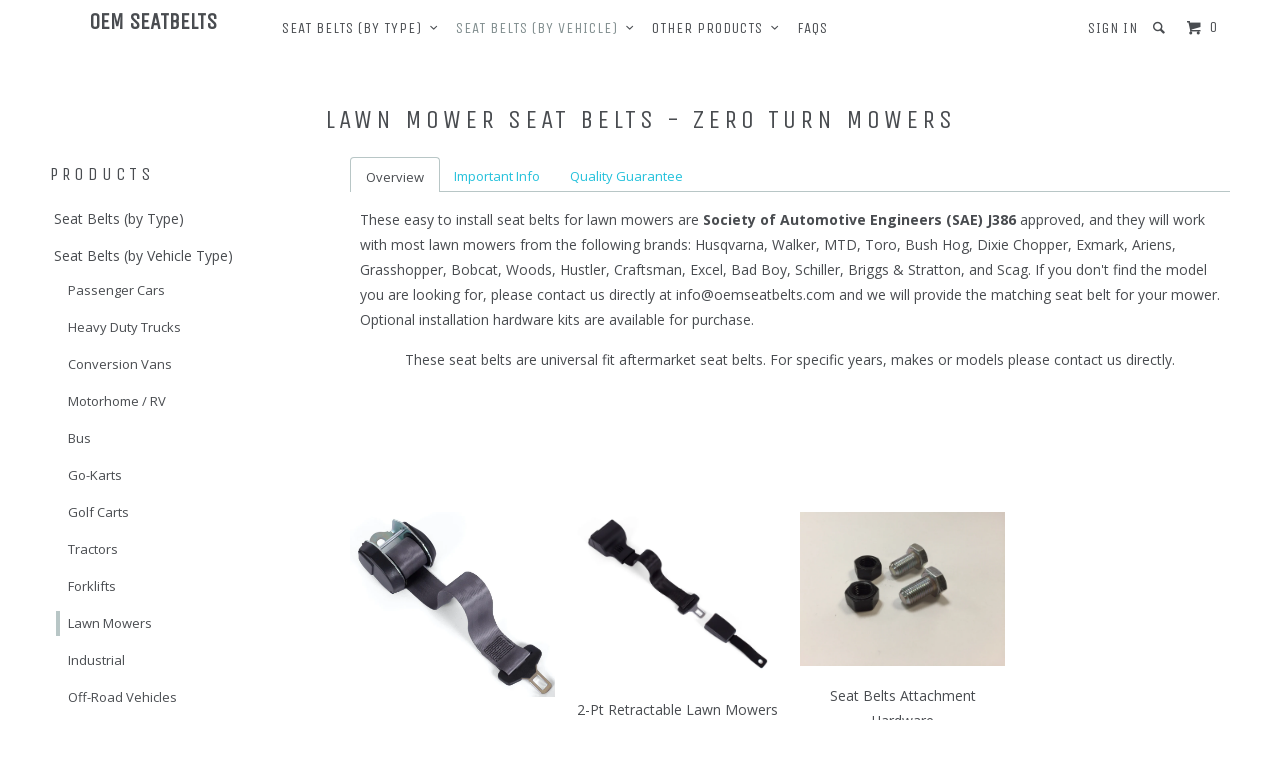

--- FILE ---
content_type: text/html; charset=utf-8
request_url: https://oemseatbelts.com/pages/mower-turf-seat-belts
body_size: 14874
content:
<!DOCTYPE html>
<!--[if lt IE 7 ]><html class="ie ie6" lang="en"> <![endif]-->
<!--[if IE 7 ]><html class="ie ie7" lang="en"> <![endif]-->
<!--[if IE 8 ]><html class="ie ie8" lang="en"> <![endif]-->
<!--[if IE 9 ]><html class="ie ie9" lang="en"> <![endif]-->
<!--[if (gte IE 10)|!(IE)]><!--><html lang="en"> <!--<![endif]-->
  <head>
    <meta name="google-site-verification" content="kXa7ULj-giNVEis6elnRe3A04ojWAKDYjQR82XV7xp0" />
    <meta name="google-site-verification" content="Vg5SF4iyFBkVP7lX-QP8GHuWWKwwOJ9Jnc2O9VlKIdw" />
    <meta charset="utf-8">
    <meta http-equiv="cleartype" content="on">
    <meta name="robots" content="index,follow">

    
    <title>Lawn Mower Seat Belts - Zero Turn Mowers - OEM Seatbelts</title>

    
      <meta name="description" content="Buy OEM seatbelts for zero turn lawn mowers straight from the source. We sell directly to global seat and mower manufacturers. Best prices and quality!" />
    

    <!-- Custom Fonts -->
    
      <link href="//fonts.googleapis.com/css?family=.|Unica+One:light,normal,bold|Unica+One:light,normal,bold|Unica+One:light,normal,bold|Open+Sans:light,normal,bold|Open+Sans:light,normal,bold" rel="stylesheet" type="text/css" />
    

    

<meta name="author" content="OEM Seatbelts">
<meta property="og:url" content="https://oemseatbelts.com/pages/mower-turf-seat-belts">
<meta property="og:site_name" content="OEM Seatbelts">


  <meta property="og:type" content="product.group">
  <meta property="og:title" content="">
  


  <meta property="og:description" content="Buy OEM seatbelts for zero turn lawn mowers straight from the source. We sell directly to global seat and mower manufacturers. Best prices and quality!">




<meta name="twitter:card" content="summary">


    
    

    <!-- Mobile Specific Metas -->
    <meta name="HandheldFriendly" content="True">
    <meta name="MobileOptimized" content="320">
    <meta name="viewport" content="width=device-width,initial-scale=1">
    <meta name="theme-color" content="#ffffff">

    <!-- Stylesheets for Parallax 2.4 -->
    <link href="//oemseatbelts.com/cdn/shop/t/6/assets/styles.scss.css?v=40825066123384187731681949812" rel="stylesheet" type="text/css" media="all" />
    <link rel="shortcut icon" type="image/x-icon" href="//oemseatbelts.com/cdn/shop/t/6/assets/favicon.png?v=148718616098839658131473274398">
    <link rel="canonical" href="https://oemseatbelts.com/pages/mower-turf-seat-belts" />

    

    <script src="//oemseatbelts.com/cdn/shop/t/6/assets/app.js?v=136591520950953663551474385986" type="text/javascript"></script>
    

    <!--[if lte IE 8]>
      <link href="//oemseatbelts.com/cdn/shop/t/6/assets/ie.css?v=175465007136656118751473274414" rel="stylesheet" type="text/css" media="all" />
      <script src="//oemseatbelts.com/cdn/shop/t/6/assets/skrollr.ie.js?v=116292453382836155221473274402" type="text/javascript"></script>
    <![endif]-->

    <script>window.performance && window.performance.mark && window.performance.mark('shopify.content_for_header.start');</script><meta id="shopify-digital-wallet" name="shopify-digital-wallet" content="/14756442/digital_wallets/dialog">
<meta name="shopify-checkout-api-token" content="41abdcede7850b96f47d400a9cede918">
<script async="async" src="/checkouts/internal/preloads.js?locale=en-US"></script>
<link rel="preconnect" href="https://shop.app" crossorigin="anonymous">
<script async="async" src="https://shop.app/checkouts/internal/preloads.js?locale=en-US&shop_id=14756442" crossorigin="anonymous"></script>
<script id="apple-pay-shop-capabilities" type="application/json">{"shopId":14756442,"countryCode":"US","currencyCode":"USD","merchantCapabilities":["supports3DS"],"merchantId":"gid:\/\/shopify\/Shop\/14756442","merchantName":"OEM Seatbelts","requiredBillingContactFields":["postalAddress","email"],"requiredShippingContactFields":["postalAddress","email"],"shippingType":"shipping","supportedNetworks":["visa","masterCard","amex","discover","elo","jcb"],"total":{"type":"pending","label":"OEM Seatbelts","amount":"1.00"},"shopifyPaymentsEnabled":true,"supportsSubscriptions":true}</script>
<script id="shopify-features" type="application/json">{"accessToken":"41abdcede7850b96f47d400a9cede918","betas":["rich-media-storefront-analytics"],"domain":"oemseatbelts.com","predictiveSearch":true,"shopId":14756442,"locale":"en"}</script>
<script>var Shopify = Shopify || {};
Shopify.shop = "oem-seatbelts.myshopify.com";
Shopify.locale = "en";
Shopify.currency = {"active":"USD","rate":"1.0"};
Shopify.country = "US";
Shopify.theme = {"name":"Parallax","id":130406019,"schema_name":null,"schema_version":null,"theme_store_id":688,"role":"main"};
Shopify.theme.handle = "null";
Shopify.theme.style = {"id":null,"handle":null};
Shopify.cdnHost = "oemseatbelts.com/cdn";
Shopify.routes = Shopify.routes || {};
Shopify.routes.root = "/";</script>
<script type="module">!function(o){(o.Shopify=o.Shopify||{}).modules=!0}(window);</script>
<script>!function(o){function n(){var o=[];function n(){o.push(Array.prototype.slice.apply(arguments))}return n.q=o,n}var t=o.Shopify=o.Shopify||{};t.loadFeatures=n(),t.autoloadFeatures=n()}(window);</script>
<script>
  window.ShopifyPay = window.ShopifyPay || {};
  window.ShopifyPay.apiHost = "shop.app\/pay";
  window.ShopifyPay.redirectState = null;
</script>
<script id="shop-js-analytics" type="application/json">{"pageType":"page"}</script>
<script defer="defer" async type="module" src="//oemseatbelts.com/cdn/shopifycloud/shop-js/modules/v2/client.init-shop-cart-sync_D0dqhulL.en.esm.js"></script>
<script defer="defer" async type="module" src="//oemseatbelts.com/cdn/shopifycloud/shop-js/modules/v2/chunk.common_CpVO7qML.esm.js"></script>
<script type="module">
  await import("//oemseatbelts.com/cdn/shopifycloud/shop-js/modules/v2/client.init-shop-cart-sync_D0dqhulL.en.esm.js");
await import("//oemseatbelts.com/cdn/shopifycloud/shop-js/modules/v2/chunk.common_CpVO7qML.esm.js");

  window.Shopify.SignInWithShop?.initShopCartSync?.({"fedCMEnabled":true,"windoidEnabled":true});

</script>
<script>
  window.Shopify = window.Shopify || {};
  if (!window.Shopify.featureAssets) window.Shopify.featureAssets = {};
  window.Shopify.featureAssets['shop-js'] = {"shop-cart-sync":["modules/v2/client.shop-cart-sync_D9bwt38V.en.esm.js","modules/v2/chunk.common_CpVO7qML.esm.js"],"init-fed-cm":["modules/v2/client.init-fed-cm_BJ8NPuHe.en.esm.js","modules/v2/chunk.common_CpVO7qML.esm.js"],"init-shop-email-lookup-coordinator":["modules/v2/client.init-shop-email-lookup-coordinator_pVrP2-kG.en.esm.js","modules/v2/chunk.common_CpVO7qML.esm.js"],"shop-cash-offers":["modules/v2/client.shop-cash-offers_CNh7FWN-.en.esm.js","modules/v2/chunk.common_CpVO7qML.esm.js","modules/v2/chunk.modal_DKF6x0Jh.esm.js"],"init-shop-cart-sync":["modules/v2/client.init-shop-cart-sync_D0dqhulL.en.esm.js","modules/v2/chunk.common_CpVO7qML.esm.js"],"init-windoid":["modules/v2/client.init-windoid_DaoAelzT.en.esm.js","modules/v2/chunk.common_CpVO7qML.esm.js"],"shop-toast-manager":["modules/v2/client.shop-toast-manager_1DND8Tac.en.esm.js","modules/v2/chunk.common_CpVO7qML.esm.js"],"pay-button":["modules/v2/client.pay-button_CFeQi1r6.en.esm.js","modules/v2/chunk.common_CpVO7qML.esm.js"],"shop-button":["modules/v2/client.shop-button_Ca94MDdQ.en.esm.js","modules/v2/chunk.common_CpVO7qML.esm.js"],"shop-login-button":["modules/v2/client.shop-login-button_DPYNfp1Z.en.esm.js","modules/v2/chunk.common_CpVO7qML.esm.js","modules/v2/chunk.modal_DKF6x0Jh.esm.js"],"avatar":["modules/v2/client.avatar_BTnouDA3.en.esm.js"],"shop-follow-button":["modules/v2/client.shop-follow-button_BMKh4nJE.en.esm.js","modules/v2/chunk.common_CpVO7qML.esm.js","modules/v2/chunk.modal_DKF6x0Jh.esm.js"],"init-customer-accounts-sign-up":["modules/v2/client.init-customer-accounts-sign-up_CJXi5kRN.en.esm.js","modules/v2/client.shop-login-button_DPYNfp1Z.en.esm.js","modules/v2/chunk.common_CpVO7qML.esm.js","modules/v2/chunk.modal_DKF6x0Jh.esm.js"],"init-shop-for-new-customer-accounts":["modules/v2/client.init-shop-for-new-customer-accounts_BoBxkgWu.en.esm.js","modules/v2/client.shop-login-button_DPYNfp1Z.en.esm.js","modules/v2/chunk.common_CpVO7qML.esm.js","modules/v2/chunk.modal_DKF6x0Jh.esm.js"],"init-customer-accounts":["modules/v2/client.init-customer-accounts_DCuDTzpR.en.esm.js","modules/v2/client.shop-login-button_DPYNfp1Z.en.esm.js","modules/v2/chunk.common_CpVO7qML.esm.js","modules/v2/chunk.modal_DKF6x0Jh.esm.js"],"checkout-modal":["modules/v2/client.checkout-modal_U_3e4VxF.en.esm.js","modules/v2/chunk.common_CpVO7qML.esm.js","modules/v2/chunk.modal_DKF6x0Jh.esm.js"],"lead-capture":["modules/v2/client.lead-capture_DEgn0Z8u.en.esm.js","modules/v2/chunk.common_CpVO7qML.esm.js","modules/v2/chunk.modal_DKF6x0Jh.esm.js"],"shop-login":["modules/v2/client.shop-login_CoM5QKZ_.en.esm.js","modules/v2/chunk.common_CpVO7qML.esm.js","modules/v2/chunk.modal_DKF6x0Jh.esm.js"],"payment-terms":["modules/v2/client.payment-terms_BmrqWn8r.en.esm.js","modules/v2/chunk.common_CpVO7qML.esm.js","modules/v2/chunk.modal_DKF6x0Jh.esm.js"]};
</script>
<script id="__st">var __st={"a":14756442,"offset":-28800,"reqid":"49a76d32-cb3d-416e-ad59-6f7100e2398d-1765329141","pageurl":"oemseatbelts.com\/pages\/mower-turf-seat-belts","s":"pages-200895555","u":"903fc1fe78fb","p":"page","rtyp":"page","rid":200895555};</script>
<script>window.ShopifyPaypalV4VisibilityTracking = true;</script>
<script id="captcha-bootstrap">!function(){'use strict';const t='contact',e='account',n='new_comment',o=[[t,t],['blogs',n],['comments',n],[t,'customer']],c=[[e,'customer_login'],[e,'guest_login'],[e,'recover_customer_password'],[e,'create_customer']],r=t=>t.map((([t,e])=>`form[action*='/${t}']:not([data-nocaptcha='true']) input[name='form_type'][value='${e}']`)).join(','),a=t=>()=>t?[...document.querySelectorAll(t)].map((t=>t.form)):[];function s(){const t=[...o],e=r(t);return a(e)}const i='password',u='form_key',d=['recaptcha-v3-token','g-recaptcha-response','h-captcha-response',i],f=()=>{try{return window.sessionStorage}catch{return}},m='__shopify_v',_=t=>t.elements[u];function p(t,e,n=!1){try{const o=window.sessionStorage,c=JSON.parse(o.getItem(e)),{data:r}=function(t){const{data:e,action:n}=t;return t[m]||n?{data:e,action:n}:{data:t,action:n}}(c);for(const[e,n]of Object.entries(r))t.elements[e]&&(t.elements[e].value=n);n&&o.removeItem(e)}catch(o){console.error('form repopulation failed',{error:o})}}const l='form_type',E='cptcha';function T(t){t.dataset[E]=!0}const w=window,h=w.document,L='Shopify',v='ce_forms',y='captcha';let A=!1;((t,e)=>{const n=(g='f06e6c50-85a8-45c8-87d0-21a2b65856fe',I='https://cdn.shopify.com/shopifycloud/storefront-forms-hcaptcha/ce_storefront_forms_captcha_hcaptcha.v1.5.2.iife.js',D={infoText:'Protected by hCaptcha',privacyText:'Privacy',termsText:'Terms'},(t,e,n)=>{const o=w[L][v],c=o.bindForm;if(c)return c(t,g,e,D).then(n);var r;o.q.push([[t,g,e,D],n]),r=I,A||(h.body.append(Object.assign(h.createElement('script'),{id:'captcha-provider',async:!0,src:r})),A=!0)});var g,I,D;w[L]=w[L]||{},w[L][v]=w[L][v]||{},w[L][v].q=[],w[L][y]=w[L][y]||{},w[L][y].protect=function(t,e){n(t,void 0,e),T(t)},Object.freeze(w[L][y]),function(t,e,n,w,h,L){const[v,y,A,g]=function(t,e,n){const i=e?o:[],u=t?c:[],d=[...i,...u],f=r(d),m=r(i),_=r(d.filter((([t,e])=>n.includes(e))));return[a(f),a(m),a(_),s()]}(w,h,L),I=t=>{const e=t.target;return e instanceof HTMLFormElement?e:e&&e.form},D=t=>v().includes(t);t.addEventListener('submit',(t=>{const e=I(t);if(!e)return;const n=D(e)&&!e.dataset.hcaptchaBound&&!e.dataset.recaptchaBound,o=_(e),c=g().includes(e)&&(!o||!o.value);(n||c)&&t.preventDefault(),c&&!n&&(function(t){try{if(!f())return;!function(t){const e=f();if(!e)return;const n=_(t);if(!n)return;const o=n.value;o&&e.removeItem(o)}(t);const e=Array.from(Array(32),(()=>Math.random().toString(36)[2])).join('');!function(t,e){_(t)||t.append(Object.assign(document.createElement('input'),{type:'hidden',name:u})),t.elements[u].value=e}(t,e),function(t,e){const n=f();if(!n)return;const o=[...t.querySelectorAll(`input[type='${i}']`)].map((({name:t})=>t)),c=[...d,...o],r={};for(const[a,s]of new FormData(t).entries())c.includes(a)||(r[a]=s);n.setItem(e,JSON.stringify({[m]:1,action:t.action,data:r}))}(t,e)}catch(e){console.error('failed to persist form',e)}}(e),e.submit())}));const S=(t,e)=>{t&&!t.dataset[E]&&(n(t,e.some((e=>e===t))),T(t))};for(const o of['focusin','change'])t.addEventListener(o,(t=>{const e=I(t);D(e)&&S(e,y())}));const B=e.get('form_key'),M=e.get(l),P=B&&M;t.addEventListener('DOMContentLoaded',(()=>{const t=y();if(P)for(const e of t)e.elements[l].value===M&&p(e,B);[...new Set([...A(),...v().filter((t=>'true'===t.dataset.shopifyCaptcha))])].forEach((e=>S(e,t)))}))}(h,new URLSearchParams(w.location.search),n,t,e,['guest_login'])})(!0,!0)}();</script>
<script integrity="sha256-52AcMU7V7pcBOXWImdc/TAGTFKeNjmkeM1Pvks/DTgc=" data-source-attribution="shopify.loadfeatures" defer="defer" src="//oemseatbelts.com/cdn/shopifycloud/storefront/assets/storefront/load_feature-81c60534.js" crossorigin="anonymous"></script>
<script crossorigin="anonymous" defer="defer" src="//oemseatbelts.com/cdn/shopifycloud/storefront/assets/shopify_pay/storefront-65b4c6d7.js?v=20250812"></script>
<script data-source-attribution="shopify.dynamic_checkout.dynamic.init">var Shopify=Shopify||{};Shopify.PaymentButton=Shopify.PaymentButton||{isStorefrontPortableWallets:!0,init:function(){window.Shopify.PaymentButton.init=function(){};var t=document.createElement("script");t.src="https://oemseatbelts.com/cdn/shopifycloud/portable-wallets/latest/portable-wallets.en.js",t.type="module",document.head.appendChild(t)}};
</script>
<script data-source-attribution="shopify.dynamic_checkout.buyer_consent">
  function portableWalletsHideBuyerConsent(e){var t=document.getElementById("shopify-buyer-consent"),n=document.getElementById("shopify-subscription-policy-button");t&&n&&(t.classList.add("hidden"),t.setAttribute("aria-hidden","true"),n.removeEventListener("click",e))}function portableWalletsShowBuyerConsent(e){var t=document.getElementById("shopify-buyer-consent"),n=document.getElementById("shopify-subscription-policy-button");t&&n&&(t.classList.remove("hidden"),t.removeAttribute("aria-hidden"),n.addEventListener("click",e))}window.Shopify?.PaymentButton&&(window.Shopify.PaymentButton.hideBuyerConsent=portableWalletsHideBuyerConsent,window.Shopify.PaymentButton.showBuyerConsent=portableWalletsShowBuyerConsent);
</script>
<script data-source-attribution="shopify.dynamic_checkout.cart.bootstrap">document.addEventListener("DOMContentLoaded",(function(){function t(){return document.querySelector("shopify-accelerated-checkout-cart, shopify-accelerated-checkout")}if(t())Shopify.PaymentButton.init();else{new MutationObserver((function(e,n){t()&&(Shopify.PaymentButton.init(),n.disconnect())})).observe(document.body,{childList:!0,subtree:!0})}}));
</script>
<link id="shopify-accelerated-checkout-styles" rel="stylesheet" media="screen" href="https://oemseatbelts.com/cdn/shopifycloud/portable-wallets/latest/accelerated-checkout-backwards-compat.css" crossorigin="anonymous">
<style id="shopify-accelerated-checkout-cart">
        #shopify-buyer-consent {
  margin-top: 1em;
  display: inline-block;
  width: 100%;
}

#shopify-buyer-consent.hidden {
  display: none;
}

#shopify-subscription-policy-button {
  background: none;
  border: none;
  padding: 0;
  text-decoration: underline;
  font-size: inherit;
  cursor: pointer;
}

#shopify-subscription-policy-button::before {
  box-shadow: none;
}

      </style>

<script>window.performance && window.performance.mark && window.performance.mark('shopify.content_for_header.end');</script>
  <link href="https://monorail-edge.shopifysvc.com" rel="dns-prefetch">
<script>(function(){if ("sendBeacon" in navigator && "performance" in window) {try {var session_token_from_headers = performance.getEntriesByType('navigation')[0].serverTiming.find(x => x.name == '_s').description;} catch {var session_token_from_headers = undefined;}var session_cookie_matches = document.cookie.match(/_shopify_s=([^;]*)/);var session_token_from_cookie = session_cookie_matches && session_cookie_matches.length === 2 ? session_cookie_matches[1] : "";var session_token = session_token_from_headers || session_token_from_cookie || "";function handle_abandonment_event(e) {var entries = performance.getEntries().filter(function(entry) {return /monorail-edge.shopifysvc.com/.test(entry.name);});if (!window.abandonment_tracked && entries.length === 0) {window.abandonment_tracked = true;var currentMs = Date.now();var navigation_start = performance.timing.navigationStart;var payload = {shop_id: 14756442,url: window.location.href,navigation_start,duration: currentMs - navigation_start,session_token,page_type: "page"};window.navigator.sendBeacon("https://monorail-edge.shopifysvc.com/v1/produce", JSON.stringify({schema_id: "online_store_buyer_site_abandonment/1.1",payload: payload,metadata: {event_created_at_ms: currentMs,event_sent_at_ms: currentMs}}));}}window.addEventListener('pagehide', handle_abandonment_event);}}());</script>
<script id="web-pixels-manager-setup">(function e(e,d,r,n,o){if(void 0===o&&(o={}),!Boolean(null===(a=null===(i=window.Shopify)||void 0===i?void 0:i.analytics)||void 0===a?void 0:a.replayQueue)){var i,a;window.Shopify=window.Shopify||{};var t=window.Shopify;t.analytics=t.analytics||{};var s=t.analytics;s.replayQueue=[],s.publish=function(e,d,r){return s.replayQueue.push([e,d,r]),!0};try{self.performance.mark("wpm:start")}catch(e){}var l=function(){var e={modern:/Edge?\/(1{2}[4-9]|1[2-9]\d|[2-9]\d{2}|\d{4,})\.\d+(\.\d+|)|Firefox\/(1{2}[4-9]|1[2-9]\d|[2-9]\d{2}|\d{4,})\.\d+(\.\d+|)|Chrom(ium|e)\/(9{2}|\d{3,})\.\d+(\.\d+|)|(Maci|X1{2}).+ Version\/(15\.\d+|(1[6-9]|[2-9]\d|\d{3,})\.\d+)([,.]\d+|)( \(\w+\)|)( Mobile\/\w+|) Safari\/|Chrome.+OPR\/(9{2}|\d{3,})\.\d+\.\d+|(CPU[ +]OS|iPhone[ +]OS|CPU[ +]iPhone|CPU IPhone OS|CPU iPad OS)[ +]+(15[._]\d+|(1[6-9]|[2-9]\d|\d{3,})[._]\d+)([._]\d+|)|Android:?[ /-](13[3-9]|1[4-9]\d|[2-9]\d{2}|\d{4,})(\.\d+|)(\.\d+|)|Android.+Firefox\/(13[5-9]|1[4-9]\d|[2-9]\d{2}|\d{4,})\.\d+(\.\d+|)|Android.+Chrom(ium|e)\/(13[3-9]|1[4-9]\d|[2-9]\d{2}|\d{4,})\.\d+(\.\d+|)|SamsungBrowser\/([2-9]\d|\d{3,})\.\d+/,legacy:/Edge?\/(1[6-9]|[2-9]\d|\d{3,})\.\d+(\.\d+|)|Firefox\/(5[4-9]|[6-9]\d|\d{3,})\.\d+(\.\d+|)|Chrom(ium|e)\/(5[1-9]|[6-9]\d|\d{3,})\.\d+(\.\d+|)([\d.]+$|.*Safari\/(?![\d.]+ Edge\/[\d.]+$))|(Maci|X1{2}).+ Version\/(10\.\d+|(1[1-9]|[2-9]\d|\d{3,})\.\d+)([,.]\d+|)( \(\w+\)|)( Mobile\/\w+|) Safari\/|Chrome.+OPR\/(3[89]|[4-9]\d|\d{3,})\.\d+\.\d+|(CPU[ +]OS|iPhone[ +]OS|CPU[ +]iPhone|CPU IPhone OS|CPU iPad OS)[ +]+(10[._]\d+|(1[1-9]|[2-9]\d|\d{3,})[._]\d+)([._]\d+|)|Android:?[ /-](13[3-9]|1[4-9]\d|[2-9]\d{2}|\d{4,})(\.\d+|)(\.\d+|)|Mobile Safari.+OPR\/([89]\d|\d{3,})\.\d+\.\d+|Android.+Firefox\/(13[5-9]|1[4-9]\d|[2-9]\d{2}|\d{4,})\.\d+(\.\d+|)|Android.+Chrom(ium|e)\/(13[3-9]|1[4-9]\d|[2-9]\d{2}|\d{4,})\.\d+(\.\d+|)|Android.+(UC? ?Browser|UCWEB|U3)[ /]?(15\.([5-9]|\d{2,})|(1[6-9]|[2-9]\d|\d{3,})\.\d+)\.\d+|SamsungBrowser\/(5\.\d+|([6-9]|\d{2,})\.\d+)|Android.+MQ{2}Browser\/(14(\.(9|\d{2,})|)|(1[5-9]|[2-9]\d|\d{3,})(\.\d+|))(\.\d+|)|K[Aa][Ii]OS\/(3\.\d+|([4-9]|\d{2,})\.\d+)(\.\d+|)/},d=e.modern,r=e.legacy,n=navigator.userAgent;return n.match(d)?"modern":n.match(r)?"legacy":"unknown"}(),u="modern"===l?"modern":"legacy",c=(null!=n?n:{modern:"",legacy:""})[u],f=function(e){return[e.baseUrl,"/wpm","/b",e.hashVersion,"modern"===e.buildTarget?"m":"l",".js"].join("")}({baseUrl:d,hashVersion:r,buildTarget:u}),m=function(e){var d=e.version,r=e.bundleTarget,n=e.surface,o=e.pageUrl,i=e.monorailEndpoint;return{emit:function(e){var a=e.status,t=e.errorMsg,s=(new Date).getTime(),l=JSON.stringify({metadata:{event_sent_at_ms:s},events:[{schema_id:"web_pixels_manager_load/3.1",payload:{version:d,bundle_target:r,page_url:o,status:a,surface:n,error_msg:t},metadata:{event_created_at_ms:s}}]});if(!i)return console&&console.warn&&console.warn("[Web Pixels Manager] No Monorail endpoint provided, skipping logging."),!1;try{return self.navigator.sendBeacon.bind(self.navigator)(i,l)}catch(e){}var u=new XMLHttpRequest;try{return u.open("POST",i,!0),u.setRequestHeader("Content-Type","text/plain"),u.send(l),!0}catch(e){return console&&console.warn&&console.warn("[Web Pixels Manager] Got an unhandled error while logging to Monorail."),!1}}}}({version:r,bundleTarget:l,surface:e.surface,pageUrl:self.location.href,monorailEndpoint:e.monorailEndpoint});try{o.browserTarget=l,function(e){var d=e.src,r=e.async,n=void 0===r||r,o=e.onload,i=e.onerror,a=e.sri,t=e.scriptDataAttributes,s=void 0===t?{}:t,l=document.createElement("script"),u=document.querySelector("head"),c=document.querySelector("body");if(l.async=n,l.src=d,a&&(l.integrity=a,l.crossOrigin="anonymous"),s)for(var f in s)if(Object.prototype.hasOwnProperty.call(s,f))try{l.dataset[f]=s[f]}catch(e){}if(o&&l.addEventListener("load",o),i&&l.addEventListener("error",i),u)u.appendChild(l);else{if(!c)throw new Error("Did not find a head or body element to append the script");c.appendChild(l)}}({src:f,async:!0,onload:function(){if(!function(){var e,d;return Boolean(null===(d=null===(e=window.Shopify)||void 0===e?void 0:e.analytics)||void 0===d?void 0:d.initialized)}()){var d=window.webPixelsManager.init(e)||void 0;if(d){var r=window.Shopify.analytics;r.replayQueue.forEach((function(e){var r=e[0],n=e[1],o=e[2];d.publishCustomEvent(r,n,o)})),r.replayQueue=[],r.publish=d.publishCustomEvent,r.visitor=d.visitor,r.initialized=!0}}},onerror:function(){return m.emit({status:"failed",errorMsg:"".concat(f," has failed to load")})},sri:function(e){var d=/^sha384-[A-Za-z0-9+/=]+$/;return"string"==typeof e&&d.test(e)}(c)?c:"",scriptDataAttributes:o}),m.emit({status:"loading"})}catch(e){m.emit({status:"failed",errorMsg:(null==e?void 0:e.message)||"Unknown error"})}}})({shopId: 14756442,storefrontBaseUrl: "https://oemseatbelts.com",extensionsBaseUrl: "https://extensions.shopifycdn.com/cdn/shopifycloud/web-pixels-manager",monorailEndpoint: "https://monorail-edge.shopifysvc.com/unstable/produce_batch",surface: "storefront-renderer",enabledBetaFlags: ["2dca8a86"],webPixelsConfigList: [{"id":"106135714","eventPayloadVersion":"v1","runtimeContext":"LAX","scriptVersion":"1","type":"CUSTOM","privacyPurposes":["ANALYTICS"],"name":"Google Analytics tag (migrated)"},{"id":"shopify-app-pixel","configuration":"{}","eventPayloadVersion":"v1","runtimeContext":"STRICT","scriptVersion":"0450","apiClientId":"shopify-pixel","type":"APP","privacyPurposes":["ANALYTICS","MARKETING"]},{"id":"shopify-custom-pixel","eventPayloadVersion":"v1","runtimeContext":"LAX","scriptVersion":"0450","apiClientId":"shopify-pixel","type":"CUSTOM","privacyPurposes":["ANALYTICS","MARKETING"]}],isMerchantRequest: false,initData: {"shop":{"name":"OEM Seatbelts","paymentSettings":{"currencyCode":"USD"},"myshopifyDomain":"oem-seatbelts.myshopify.com","countryCode":"US","storefrontUrl":"https:\/\/oemseatbelts.com"},"customer":null,"cart":null,"checkout":null,"productVariants":[],"purchasingCompany":null},},"https://oemseatbelts.com/cdn","ae1676cfwd2530674p4253c800m34e853cb",{"modern":"","legacy":""},{"shopId":"14756442","storefrontBaseUrl":"https:\/\/oemseatbelts.com","extensionBaseUrl":"https:\/\/extensions.shopifycdn.com\/cdn\/shopifycloud\/web-pixels-manager","surface":"storefront-renderer","enabledBetaFlags":"[\"2dca8a86\"]","isMerchantRequest":"false","hashVersion":"ae1676cfwd2530674p4253c800m34e853cb","publish":"custom","events":"[[\"page_viewed\",{}]]"});</script><script>
  window.ShopifyAnalytics = window.ShopifyAnalytics || {};
  window.ShopifyAnalytics.meta = window.ShopifyAnalytics.meta || {};
  window.ShopifyAnalytics.meta.currency = 'USD';
  var meta = {"page":{"pageType":"page","resourceType":"page","resourceId":200895555}};
  for (var attr in meta) {
    window.ShopifyAnalytics.meta[attr] = meta[attr];
  }
</script>
<script class="analytics">
  (function () {
    var customDocumentWrite = function(content) {
      var jquery = null;

      if (window.jQuery) {
        jquery = window.jQuery;
      } else if (window.Checkout && window.Checkout.$) {
        jquery = window.Checkout.$;
      }

      if (jquery) {
        jquery('body').append(content);
      }
    };

    var hasLoggedConversion = function(token) {
      if (token) {
        return document.cookie.indexOf('loggedConversion=' + token) !== -1;
      }
      return false;
    }

    var setCookieIfConversion = function(token) {
      if (token) {
        var twoMonthsFromNow = new Date(Date.now());
        twoMonthsFromNow.setMonth(twoMonthsFromNow.getMonth() + 2);

        document.cookie = 'loggedConversion=' + token + '; expires=' + twoMonthsFromNow;
      }
    }

    var trekkie = window.ShopifyAnalytics.lib = window.trekkie = window.trekkie || [];
    if (trekkie.integrations) {
      return;
    }
    trekkie.methods = [
      'identify',
      'page',
      'ready',
      'track',
      'trackForm',
      'trackLink'
    ];
    trekkie.factory = function(method) {
      return function() {
        var args = Array.prototype.slice.call(arguments);
        args.unshift(method);
        trekkie.push(args);
        return trekkie;
      };
    };
    for (var i = 0; i < trekkie.methods.length; i++) {
      var key = trekkie.methods[i];
      trekkie[key] = trekkie.factory(key);
    }
    trekkie.load = function(config) {
      trekkie.config = config || {};
      trekkie.config.initialDocumentCookie = document.cookie;
      var first = document.getElementsByTagName('script')[0];
      var script = document.createElement('script');
      script.type = 'text/javascript';
      script.onerror = function(e) {
        var scriptFallback = document.createElement('script');
        scriptFallback.type = 'text/javascript';
        scriptFallback.onerror = function(error) {
                var Monorail = {
      produce: function produce(monorailDomain, schemaId, payload) {
        var currentMs = new Date().getTime();
        var event = {
          schema_id: schemaId,
          payload: payload,
          metadata: {
            event_created_at_ms: currentMs,
            event_sent_at_ms: currentMs
          }
        };
        return Monorail.sendRequest("https://" + monorailDomain + "/v1/produce", JSON.stringify(event));
      },
      sendRequest: function sendRequest(endpointUrl, payload) {
        // Try the sendBeacon API
        if (window && window.navigator && typeof window.navigator.sendBeacon === 'function' && typeof window.Blob === 'function' && !Monorail.isIos12()) {
          var blobData = new window.Blob([payload], {
            type: 'text/plain'
          });

          if (window.navigator.sendBeacon(endpointUrl, blobData)) {
            return true;
          } // sendBeacon was not successful

        } // XHR beacon

        var xhr = new XMLHttpRequest();

        try {
          xhr.open('POST', endpointUrl);
          xhr.setRequestHeader('Content-Type', 'text/plain');
          xhr.send(payload);
        } catch (e) {
          console.log(e);
        }

        return false;
      },
      isIos12: function isIos12() {
        return window.navigator.userAgent.lastIndexOf('iPhone; CPU iPhone OS 12_') !== -1 || window.navigator.userAgent.lastIndexOf('iPad; CPU OS 12_') !== -1;
      }
    };
    Monorail.produce('monorail-edge.shopifysvc.com',
      'trekkie_storefront_load_errors/1.1',
      {shop_id: 14756442,
      theme_id: 130406019,
      app_name: "storefront",
      context_url: window.location.href,
      source_url: "//oemseatbelts.com/cdn/s/trekkie.storefront.94e7babdf2ec3663c2b14be7d5a3b25b9303ebb0.min.js"});

        };
        scriptFallback.async = true;
        scriptFallback.src = '//oemseatbelts.com/cdn/s/trekkie.storefront.94e7babdf2ec3663c2b14be7d5a3b25b9303ebb0.min.js';
        first.parentNode.insertBefore(scriptFallback, first);
      };
      script.async = true;
      script.src = '//oemseatbelts.com/cdn/s/trekkie.storefront.94e7babdf2ec3663c2b14be7d5a3b25b9303ebb0.min.js';
      first.parentNode.insertBefore(script, first);
    };
    trekkie.load(
      {"Trekkie":{"appName":"storefront","development":false,"defaultAttributes":{"shopId":14756442,"isMerchantRequest":null,"themeId":130406019,"themeCityHash":"4457131158058415315","contentLanguage":"en","currency":"USD","eventMetadataId":"db124f2f-b284-4e12-a4de-34550e8b127a"},"isServerSideCookieWritingEnabled":true,"monorailRegion":"shop_domain","enabledBetaFlags":["f0df213a"]},"Session Attribution":{},"S2S":{"facebookCapiEnabled":false,"source":"trekkie-storefront-renderer","apiClientId":580111}}
    );

    var loaded = false;
    trekkie.ready(function() {
      if (loaded) return;
      loaded = true;

      window.ShopifyAnalytics.lib = window.trekkie;

      var originalDocumentWrite = document.write;
      document.write = customDocumentWrite;
      try { window.ShopifyAnalytics.merchantGoogleAnalytics.call(this); } catch(error) {};
      document.write = originalDocumentWrite;

      window.ShopifyAnalytics.lib.page(null,{"pageType":"page","resourceType":"page","resourceId":200895555,"shopifyEmitted":true});

      var match = window.location.pathname.match(/checkouts\/(.+)\/(thank_you|post_purchase)/)
      var token = match? match[1]: undefined;
      if (!hasLoggedConversion(token)) {
        setCookieIfConversion(token);
        
      }
    });


        var eventsListenerScript = document.createElement('script');
        eventsListenerScript.async = true;
        eventsListenerScript.src = "//oemseatbelts.com/cdn/shopifycloud/storefront/assets/shop_events_listener-3da45d37.js";
        document.getElementsByTagName('head')[0].appendChild(eventsListenerScript);

})();</script>
  <script>
  if (!window.ga || (window.ga && typeof window.ga !== 'function')) {
    window.ga = function ga() {
      (window.ga.q = window.ga.q || []).push(arguments);
      if (window.Shopify && window.Shopify.analytics && typeof window.Shopify.analytics.publish === 'function') {
        window.Shopify.analytics.publish("ga_stub_called", {}, {sendTo: "google_osp_migration"});
      }
      console.error("Shopify's Google Analytics stub called with:", Array.from(arguments), "\nSee https://help.shopify.com/manual/promoting-marketing/pixels/pixel-migration#google for more information.");
    };
    if (window.Shopify && window.Shopify.analytics && typeof window.Shopify.analytics.publish === 'function') {
      window.Shopify.analytics.publish("ga_stub_initialized", {}, {sendTo: "google_osp_migration"});
    }
  }
</script>
<script
  defer
  src="https://oemseatbelts.com/cdn/shopifycloud/perf-kit/shopify-perf-kit-2.1.2.min.js"
  data-application="storefront-renderer"
  data-shop-id="14756442"
  data-render-region="gcp-us-central1"
  data-page-type="page"
  data-theme-instance-id="130406019"
  data-theme-name=""
  data-theme-version=""
  data-monorail-region="shop_domain"
  data-resource-timing-sampling-rate="10"
  data-shs="true"
  data-shs-beacon="true"
  data-shs-export-with-fetch="true"
  data-shs-logs-sample-rate="1"
></script>
</head>
  
  <body class="page-collections-lawn ">
    <div id="content_wrapper">
      
        
      
      <div>
        <div id="header" class="mm-fixed-top">
          <a href="#nav" class="icon-menu"><span>Menu</span></a>
          <a href="https://oemseatbelts.com" title="OEM Seatbelts" class="mobile_logo logo">
            
              OEM Seatbelts
            
          </a>
          <a href="#cart" class="icon-cart right"><span>0</span></a>
        </div>

        <div class="hidden">
          <div id="nav">
            <ul>
              
                
                  <li ><a href="/pages/seat-belts-by-type">Seat Belts (by Type)</a>
                    <ul>
                      
                        
                          <li ><a href="/pages/2-point-lap-seat-belts">2 Point Non Retractable Belts</a></li>
                        
                      
                        
                          <li ><a href="/pages/2-point-retractable-seat-belts">2 Point Retractable Seat Belts</a></li>
                        
                      
                        
                          <li ><a href="/pages/3-point-retractable-seat-belts">3 Point Retractable Seat Belts</a></li>
                        
                      
                    </ul>
                  </li>
                
              
                
                  <li ><a href="/pages/seat-belts-by-vehicle-type">Seat Belts (by Vehicle)</a>
                    <ul>
                      
                        
                          <li ><a href="/pages/car-seat-belts">Passenger Cars</a></li>
                        
                      
                        
                          <li ><a href="/pages/truck-seat-belts">Heavy Duty Trucks</a></li>
                        
                      
                        
                          <li ><a href="/pages/conversion-van-seat-belts">Conversion Vans</a></li>
                        
                      
                        
                          <li ><a href="/pages/motorhome-rv-seat-belts">Motorhome / RV </a></li>
                        
                      
                        
                          <li ><a href="/pages/bus-seat-belts">Bus</a></li>
                        
                      
                        
                          <li ><a href="/pages/go-kart-seat-belts">Go-Karts</a></li>
                        
                      
                        
                          <li ><a href="/pages/seat-belts-golf-cart">Golf Carts</a></li>
                        
                      
                        
                          <li ><a href="/pages/seat-belts-tractor">Tractors</a></li>
                        
                      
                        
                          <li ><a href="/pages/forklift-seat-belts">Forklifts</a></li>
                        
                      
                        
                          <li class="Selected"><a href="/pages/mower-turf-seat-belts">Lawn Mowers</a></li>
                        
                      
                        
                          <li ><a href="/pages/military-seat-belt-harness">Industrial</a></li>
                        
                      
                        
                          <li ><a href="/pages/seat-belts-off-road-vehicles">Off-Road Vehicles </a></li>
                        
                      
                    </ul>
                  </li>
                
              
                
                  <li ><a href="/pages/other-products">Other Products</a>
                    <ul>
                      
                        
                          <li ><a href="/collections/hardware-sets">Seat Belt Hardware</a></li>
                        
                      
                        
                          <li ><a href="/products/seat-belt-5-panel-webbing-per-yard">Seat Belt Webbing</a></li>
                        
                      
                        
                          <li ><a href="/products/seat-belt-extenders">Seat Belt Extender or Tether</a></li>
                        
                      
                        
                          <li ><a href="/collections/buckles">Seat Belt Buckles</a></li>
                        
                      
                    </ul>
                  </li>
                
              
                
                  <li ><a href="/pages/faqs">FAQs</a></li>
                
              
              
                
                  <li>
                    <a href="/account/login" id="customer_login_link">Sign in</a>
                  </li>
                
              
            </ul>
          </div>

          <form action="/checkout" method="post" id="cart">
            <ul data-money-format="${{amount}}" data-shop-currency="USD" data-shop-name="OEM Seatbelts">
              <li class="mm-subtitle"><a class="continue ss-icon" href="#cart">&#x2421;</a></li>

              
                <li class="empty_cart">Your Cart is Empty</li>
              
            </ul>
          </form>
        </div>

        <div class="header mm-fixed-top   header_bar">
          <div class="container">
            <div class="three columns logo">
              <a href="https://oemseatbelts.com" title="OEM Seatbelts">
                
                  OEM Seatbelts
                
              </a>
            </div>

            <div class="thirteen columns nav mobile_hidden">
              <ul class="menu right">
                
                
                  <li>
                    <a href="/account" title="My Account ">Sign in</a>
                  </li>
                
                
                  <li class="search">
                    <a href="/search" title="Search" class="icon-search" id="search-toggle"></a>
                  </li>
                
                <li class="cart">
                  <a href="#cart" class="icon-cart cart-button"><span>0</span></a>
                </li>
              </ul>

              <ul class="menu align_left">
                
                  

                    
                    
                    
                    

                    <li><a href="/pages/seat-belts-by-type" class="sub-menu  ">Seat Belts (by Type)
                      &nbsp;<span class="icon-down-arrow"></span></a>
                      <div class="dropdown animated fadeIn ">
                        <div class="dropdown_links clearfix">
                          <ul>
                            
                            
                            
                              
                              <li><a href="/pages/2-point-lap-seat-belts">2 Point Non Retractable Belts</a></li>
                              

                              
                            
                              
                              <li><a href="/pages/2-point-retractable-seat-belts">2 Point Retractable Seat Belts</a></li>
                              

                              
                            
                              
                              <li><a href="/pages/3-point-retractable-seat-belts">3 Point Retractable Seat Belts</a></li>
                              

                              
                            
                          </ul>
                        </div>
                      </div>
                    </li>
                  
                
                  

                    
                    
                    
                    

                    <li><a href="/pages/seat-belts-by-vehicle-type" class="sub-menu  active">Seat Belts (by Vehicle)
                      &nbsp;<span class="icon-down-arrow"></span></a>
                      <div class="dropdown animated fadeIn ">
                        <div class="dropdown_links clearfix">
                          <ul>
                            
                            
                            
                              
                              <li><a href="/pages/car-seat-belts">Passenger Cars</a></li>
                              

                              
                            
                              
                              <li><a href="/pages/truck-seat-belts">Heavy Duty Trucks</a></li>
                              

                              
                            
                              
                              <li><a href="/pages/conversion-van-seat-belts">Conversion Vans</a></li>
                              

                              
                            
                              
                              <li><a href="/pages/motorhome-rv-seat-belts">Motorhome / RV </a></li>
                              

                              
                            
                              
                              <li><a href="/pages/bus-seat-belts">Bus</a></li>
                              

                              
                            
                              
                              <li><a href="/pages/go-kart-seat-belts">Go-Karts</a></li>
                              

                              
                            
                              
                              <li><a href="/pages/seat-belts-golf-cart">Golf Carts</a></li>
                              

                              
                            
                              
                              <li><a href="/pages/seat-belts-tractor">Tractors</a></li>
                              

                              
                            
                              
                              <li><a href="/pages/forklift-seat-belts">Forklifts</a></li>
                              

                              
                            
                              
                              <li><a href="/pages/mower-turf-seat-belts">Lawn Mowers</a></li>
                              

                              
                            
                              
                              <li><a href="/pages/military-seat-belt-harness">Industrial</a></li>
                              

                              
                            
                              
                              <li><a href="/pages/seat-belts-off-road-vehicles">Off-Road Vehicles </a></li>
                              

                              
                            
                          </ul>
                        </div>
                      </div>
                    </li>
                  
                
                  

                    
                    
                    
                    

                    <li><a href="/pages/other-products" class="sub-menu  ">Other Products
                      &nbsp;<span class="icon-down-arrow"></span></a>
                      <div class="dropdown animated fadeIn ">
                        <div class="dropdown_links clearfix">
                          <ul>
                            
                            
                            
                              
                              <li><a href="/collections/hardware-sets">Seat Belt Hardware</a></li>
                              

                              
                            
                              
                              <li><a href="/products/seat-belt-5-panel-webbing-per-yard">Seat Belt Webbing</a></li>
                              

                              
                            
                              
                              <li><a href="/products/seat-belt-extenders">Seat Belt Extender or Tether</a></li>
                              

                              
                            
                              
                              <li><a href="/collections/buckles">Seat Belt Buckles</a></li>
                              

                              
                            
                          </ul>
                        </div>
                      </div>
                    </li>
                  
                
                  
                    <li><a href="/pages/faqs" class="top-link ">FAQs</a></li>
                  
                
              </ul>
            </div>
          </div>
        </div>


        
          <div class="container main content">
        

        
          
  <div class="sixteen columns">
    <h1 class="center">Lawn Mower Seat Belts - Zero Turn Mowers</h1>
  </div>



  <div class="sidebar four columns">
  

  
    <h4 class="toggle"><span>+</span>Products</h4>
    <ul class="blog_list toggle_list">
      
        <li>
          <a  href="/pages/seat-belts-by-type" title="Seat Belts (by Type)">Seat Belts (by Type)</a>
          
          
            
          
            

            
          
        </li>
      
        <li>
          <a  href="/pages/seat-belts-by-vehicle-type" title="Seat Belts (by Vehicle Type)">Seat Belts (by Vehicle Type)</a>
          
          
            
          
            

            
              <ul>
              
                <li>
                  <a  href="/pages/car-seat-belts" title="Passenger Cars">Passenger Cars</a>
                </li>
              
                <li>
                  <a  href="/pages/truck-seat-belts" title="Heavy Duty Trucks">Heavy Duty Trucks</a>
                </li>
              
                <li>
                  <a  href="/pages/conversion-van-seat-belts" title="Conversion Vans">Conversion Vans</a>
                </li>
              
                <li>
                  <a  href="/pages/motorhome-rv-seat-belts" title="Motorhome / RV ">Motorhome / RV </a>
                </li>
              
                <li>
                  <a  href="/pages/bus-seat-belts" title="Bus">Bus</a>
                </li>
              
                <li>
                  <a  href="/pages/go-kart-seat-belts" title="Go-Karts">Go-Karts</a>
                </li>
              
                <li>
                  <a  href="/pages/seat-belts-golf-cart" title="Golf Carts">Golf Carts</a>
                </li>
              
                <li>
                  <a  href="/pages/seat-belts-tractor" title="Tractors">Tractors</a>
                </li>
              
                <li>
                  <a  href="/pages/forklift-seat-belts" title="Forklifts">Forklifts</a>
                </li>
              
                <li>
                  <a class="active" href="/pages/mower-turf-seat-belts" title="Lawn Mowers">Lawn Mowers</a>
                </li>
              
                <li>
                  <a  href="/pages/military-seat-belt-harness" title="Industrial">Industrial</a>
                </li>
              
                <li>
                  <a  href="/pages/seat-belts-off-road-vehicles" title="Off-Road Vehicles ">Off-Road Vehicles </a>
                </li>
              
              </ul>
            
          
        </li>
      
        <li>
          <a  href="/pages/other-products" title="Other Products">Other Products</a>
          
          
            
          
            

            
          
        </li>
      
    </ul>
  

  
    <h4 class="toggle"><span>+</span>Helpful Links</h4>
    <ul class="blog_list toggle_list">
      
        <li>
          <a  href="/pages/contact-us" title="Contact Us">Contact Us</a>
          
          
        </li>
      
        <li>
          <a  href="/pages/faqs" title="General FAQs">General FAQs</a>
          
          
        </li>
      
        <li>
          <a  href="/pages/seat-belt-installation-instructions" title="Installation Instruction FAQs">Installation Instruction FAQs</a>
          
          
        </li>
      
        <li>
          <a  href="/pages/measure-seat-belts" title="Measuring Your Seat Belts">Measuring Your Seat Belts</a>
          
          
        </li>
      
        <li>
          <a  href="/pages/shipping-information" title="Shipping Information">Shipping Information</a>
          
          
        </li>
      
    </ul>
  
  
  
  
  
  
  
  
  
  
  
  
  
  


  

  
    <h4 class="toggle"><span>+</span>Types</h4>
    <ul class="blog_list toggle_list">
      
        <li ><a href="/collections/types?q=2-%20Point%20Seat%20Belts" title="2- Point Seat Belts">2- Point Seat Belts</a></li>
      
        <li ><a href="/collections/types?q=3-Point%20Seat%20Belts" title="3-Point Seat Belts">3-Point Seat Belts</a></li>
      
        <li ><a href="/collections/types?q=Accessories" title="Accessories">Accessories</a></li>
      
    </ul>
  

  

  
  

 
  <h3>Seat Belt Webbing Colors</h3>
 <table style="width: 100%;">
<tbody>
<tr height="15%">
<th width="20%" height="20%">
<center>
<div class="flexslider product_gallery product-9697246403-gallery product_slider "><a href="https://cdn.shopify.com/s/files/1/1475/6442/files/Black_Color.JPG?9983026755017749379" class="fancybox" data-fancybox-group="9697246403" title="Black color"> <img src="https://cdn.shopify.com/s/files/1/1475/6442/files/Black_Color.JPG?9983026755017749379" width="40" height="40" data-src="https://cdn.shopify.com/s/files/1/1475/6442/files/Black_Color.JPG?9983026755017749379" data-src-retina="https://cdn.shopify.com/s/files/1/1475/6442/files/Black_Color.JPG?9983026755017749379" alt="Black color" /> </a>
<p>Black</p>
</div>
</center>
</th>
<th width="15%" height="15%">
<center>
<div class="flexslider product_gallery product-9697246403-gallery product_slider "><a href="https://cdn.shopify.com/s/files/1/1475/6442/files/Tan_color.JPG?17622616993880396109" class="fancybox" data-fancybox-group="9697246403" title="Tan color"> <img src="https://cdn.shopify.com/s/files/1/1475/6442/files/Tan_color.JPG?17622616993880396109" width="40" height="40" data-src="https://cdn.shopify.com/s/files/1/1475/6442/files/Tan_color.JPG?17622616993880396109" data-src-retina="https://cdn.shopify.com/s/files/1/1475/6442/files/Tan_color.JPG?17622616993880396109" alt="Tan color" /> </a>
<p>Tan</p>
</div>
</center>
</th>
<th width="16%" height="16%">
<center>
<div class="flexslider product_gallery product-9697246403-gallery product_slider "><a href="https://cdn.shopify.com/s/files/1/1475/6442/files/Red_color.JPG?9427948914564468873" class="fancybox" data-fancybox-group="9697246403" title="Red color"> <img src="https://cdn.shopify.com/s/files/1/1475/6442/files/Red_color.JPG?9427948914564468873" width="40" height="40" data-src="https://cdn.shopify.com/s/files/1/1475/6442/files/Red_color.JPG?9427948914564468873" data-src-retina="https://cdn.shopify.com/s/files/1/1475/6442/files/Red_color.JPG?9427948914564468873" alt="Red color" /> </a>
<p>Red</p>
</div>
</center>
</th>
<th width="15%" height="15%">
<center>
<div class="flexslider product_gallery product-9697246403-gallery product_slider "><a href="https://cdn.shopify.com/s/files/1/1475/6442/files/Orange_color.JPG?3378689960370686946" class="fancybox" data-fancybox-group="9697246403" title="Orange color"> <img src="https://cdn.shopify.com/s/files/1/1475/6442/files/Orange_color.JPG?3378689960370686946" width="40" height="40" data-src="https://cdn.shopify.com/s/files/1/1475/6442/files/Orange_color.JPG?3378689960370686946" data-src-retina="https://cdn.shopify.com/s/files/1/1475/6442/files/Orange_color.JPG?3378689960370686946" alt="Orange color" /> </a>
<p>Orng</p>
</div>
</center>
</th>
<th width="15%" height="15%">
<center>
<div class="flexslider product_gallery product-9697246403-gallery product_slider "><a href="https://cdn.shopify.com/s/files/1/1475/6442/files/Yellow.JPG?3378689960370686946" class="fancybox" data-fancybox-group="9697246403" title="Yellow color"> <img src="https://cdn.shopify.com/s/files/1/1475/6442/files/Yellow.JPG?3378689960370686946" width="40" height="40" data-src="https://cdn.shopify.com/s/files/1/1475/6442/files/Yellow.JPG?3378689960370686946" data-src-retina="https://cdn.shopify.com/s/files/1/1475/6442/files/Yellow.JPG?3378689960370686946" alt="Yellow color" /> </a>
<p>Yell</p>
</div>
</center>
</th>
</tr>
<tr style="height: 15%;">
<th width="15%" height="15%">
<center>
<div class="flexslider product_gallery product-9697246403-gallery product_slider "><a href="https://cdn.shopify.com/s/files/1/1475/6442/files/Light_Green.JPG?9737158859453317066" class="fancybox" data-fancybox-group="9697246403" title="Light Green color"> <img src="https://cdn.shopify.com/s/files/1/1475/6442/files/Light_Green.JPG?9737158859453317066" width="40" height="40" data-src="https://cdn.shopify.com/s/files/1/1475/6442/files/Light_Green.JPG?9737158859453317066" data-src-retina="https://cdn.shopify.com/s/files/1/1475/6442/files/Light_Green.JPG?9737158859453317066" alt="Light Green color" /> </a>
<p>LtGrn</p>
</div>
</center>
</th>
<th width="15%" height="15%">
<center>
<div class="flexslider product_gallery product-9697246403-gallery product_slider "><a href="https://cdn.shopify.com/s/files/1/1475/6442/files/darkgreen.png?4000794888215474963" class="fancybox" data-fancybox-group="9697246403" title="Dark Green color"> <img src="https://cdn.shopify.com/s/files/1/1475/6442/files/darkgreen.png?4000794888215474963" width="40" height="40" data-src="https://cdn.shopify.com/s/files/1/1475/6442/files/darkgreen.png?4000794888215474963" data-src-retina="https://cdn.shopify.com/s/files/1/1475/6442/files/darkgreen.png?4000794888215474963" alt="Dark Green color" /> </a>
<p>DrkGrn</p>
</div>
</center>
</th>
<th width="15%" height="15%">
<center>
<div class="flexslider product_gallery product-9697246403-gallery product_slider "><a href="https://cdn.shopify.com/s/files/1/1475/6442/files/LightBlue.jpg?8914144720738809924" class="fancybox" data-fancybox-group="9697246403" title="Light Blue color"> <img src="https://cdn.shopify.com/s/files/1/1475/6442/files/LightBlue.jpg?8914144720738809924" width="40" height="40" data-src="https://cdn.shopify.com/s/files/1/1475/6442/files/LightBlue.jpg?8914144720738809924" data-src-retina="https://cdn.shopify.com/s/files/1/1475/6442/files/LightBlue.jpg?8914144720738809924" alt="Light Blue color" /> </a>
<p>LtBlu</p>
</div>
</center>
</th>
<th width="15%" height="15%">
<center>
<div class="flexslider product_gallery product-9697246403-gallery product_slider "><a href="https://cdn.shopify.com/s/files/1/1475/6442/files/Dark_Blue.JPG?4030931996147966518" class="fancybox" data-fancybox-group="9697246403" title="Dark Blue color"> <img src="https://cdn.shopify.com/s/files/1/1475/6442/files/Dark_Blue.JPG?4030931996147966518" width="40" height="40" data-src="https://cdn.shopify.com/s/files/1/1475/6442/files/Dark_Blue.JPG?4030931996147966518" data-src-retina="https://cdn.shopify.com/s/files/1/1475/6442/files/Dark_Blue.JPG?4030931996147966518" alt="Dark Blue color" /> </a>
<p>DrkBlu</p>
</div>
</center>
</th>
<th width="15%" height="15%">
<center>
<div class="flexslider product_gallery product-9697246403-gallery product_slider "><a href="https://cdn.shopify.com/s/files/1/1475/6442/files/Light_Gray.jpg?8914144720738809924" class="fancybox" data-fancybox-group="9697246403" title="Light Gray color"> <img src="https://cdn.shopify.com/s/files/1/1475/6442/files/Light_Gray.jpg?8914144720738809924" width="40" height="40" data-src="https://cdn.shopify.com/s/files/1/1475/6442/files/Light_Gray.jpg?8914144720738809924" data-src-retina="https://cdn.shopify.com/s/files/1/1475/6442/files/Light_Gray.jpg?8914144720738809924" alt="Light Gray color" /> </a>
<p>LtGry</p>
</div>
</center>
</th>
</tr>
<tr style="height: 15%;">
<th width="15%" height="15%">
<center>
<div class="flexslider product_gallery product-9697246403-gallery product_slider "><a href="https://cdn.shopify.com/s/files/1/1475/6442/files/Gray.jpg?8914144720738809924" class="fancybox" data-fancybox-group="9697246403" title="Gray color"> <img src="https://cdn.shopify.com/s/files/1/1475/6442/files/Gray.jpg?8914144720738809924" width="40" height="40" data-src="https://cdn.shopify.com/s/files/1/1475/6442/files/Gray.jpg?8914144720738809924" data-src-retina="https://cdn.shopify.com/s/files/1/1475/6442/files/Gray.jpg?8914144720738809924" alt="Gray color" /> </a>
<p>Gray</p>
</div>
</center>
</th>
<th width="15%" height="15%">
<center>
<div class="flexslider product_gallery product-9697246403-gallery product_slider "><a href="https://cdn.shopify.com/s/files/1/1475/6442/files/Brugundy.jpg?8914144720738809924" class="fancybox" data-fancybox-group="9697246403" title="Burgundy color"> <img src="https://cdn.shopify.com/s/files/1/1475/6442/files/Brugundy.jpg?8914144720738809924" width="40" height="40" data-src="https://cdn.shopify.com/s/files/1/1475/6442/files/Brugundy.jpg?8914144720738809924" data-src-retina="https://cdn.shopify.com/s/files/1/1475/6442/files/Brugundy.jpg?8914144720738809924" alt="Burgundy color" /> </a>
<p>Brgndy</p>
</div>
</center>
</th>
<th width="15%" height="15%">
<center>
<div class="flexslider product_gallery product-9697246403-gallery product_slider "><a href="https://cdn.shopify.com/s/files/1/1475/6442/files/Camo.jpg?8914144720738809924" class="fancybox" data-fancybox-group="9697246403" title="Camo color"> <img src="https://cdn.shopify.com/s/files/1/1475/6442/files/Camo.jpg?8914144720738809924" width="40" height="40" data-src="https://cdn.shopify.com/s/files/1/1475/6442/files/Camo.jpg?8914144720738809924" data-src-retina="https://cdn.shopify.com/s/files/1/1475/6442/files/Camo.jpg?8914144720738809924" alt="Camo color" /> </a>
<p>Camo</p>
</div>
</center>
</th>
<th width="15%" height="15%">
<center>
<div class="flexslider product_gallery product-9697246403-gallery product_slider "><a href="https://cdn.shopify.com/s/files/1/1475/6442/files/RylBlu.jpg?14679354386581626813" class="fancybox" data-fancybox-group="9697246403" title="RylBlue color"> <img src="https://cdn.shopify.com/s/files/1/1475/6442/files/RylBlu.jpg?14679354386581626813" width="40" height="40" data-src="https://cdn.shopify.com/s/files/1/1475/6442/files/RylBlu.jpg?14679354386581626813" data-src-retina="https://cdn.shopify.com/s/files/1/1475/6442/files/RylBlu.jpg?14679354386581626813" alt="RylBlue color" /> </a>
<p>RylBlu</p>
</div>
</center>
</th>
<th width="15%" height="15%">
<center>
<div class="flexslider product_gallery product-9697246403-gallery product_slider "><a href="https://cdn.shopify.com/s/files/1/1475/6442/files/pink.png?6898967245335382297" class="fancybox" data-fancybox-group="9697246403" title="Pink color"> <img src="https://cdn.shopify.com/s/files/1/1475/6442/files/pink.png?6898967245335382297" width="40" height="40" data-src="https://cdn.shopify.com/s/files/1/1475/6442/files/pink.png?6898967245335382297" data-src-retina="https://cdn.shopify.com/s/files/1/1475/6442/files/pink.png?6898967245335382297" alt="Pink color" /> </a>
<p>Pink</p>
</div>
</center>
</th>
</tr>

<tr>
<th colspan="5">
<p style="font-size: x-small;">Note: Colors displayed on your monitor will vary depending on your monitor settings. Request a color sample if you need to be sure.</p>
</th>
</tr>
</tbody>
</table>
  
  
  
  
  
  
  
  
  
  
  
  
  
</div>
  <div class="twelve columns">

<ul class="tabs">
<li><a class="active" href="#tab1">Overview</a></li>
<li><a href="#tab2">Important Info</a></li>
<li><a href="#tab3">Quality Guarantee</a></li>
</ul>
<ul class="tabs-content">
<li class="active" id="tab1">
  <p>These easy to install seat belts for lawn mowers are <b>Society of Automotive Engineers (SAE) J386</b> approved, and they will work with most lawn mowers from the following brands: Husqvarna, Walker, MTD, Toro, Bush Hog, Dixie Chopper, Exmark, Ariens, Grasshopper, Bobcat, Woods, Hustler, Craftsman, Excel, Bad Boy, Schiller, Briggs & Stratton, and Scag.  If you don't find the model you are looking for, please contact us directly at info@oemseatbelts.com and we will provide the matching seat belt for your mower.  Optional installation hardware kits are available for purchase.</p>
</li>
<li id="tab2">
<p>Note: For colored seat belts, only the webbing is the color chosen.  The buckles and anchorage brackets at the end are the color black.</p>
</li>
<li id="tab3">
<p>Highest Quality Seatbelts available</p>
<p>Handcrafted in the USA</p>
<p>Ask about our 100% Quality Guarantee</p>
</li>
</ul>
<p style="text-align: center;">These seat belts are universal fit aftermarket seat belts. For specific years, makes or models please contact us directly.</p>
<br class="clear" /><br class="clear" />
<div class="eight columns alpha"><img /></div>
<div class="eight columns omega"><img /></div>
<br class="clear" /><br class="clear" />
<div class="twelve columns offset-by-two center alpha clearfix"></div>



  
  
  
  

<div class="featured_collections">
  

    

    
    
    

    


    
      <div class="three columns alpha thumbnail">
    

      <a href="/products/2-point-retractable-elr-seat-belt" title="2-Point ELR Retractable Lap Belt - 70&quot; webbing fully extended">
        
          <img src="//oemseatbelts.com/cdn/shop/t/6/assets/loader.gif?v=38408244440897529091473274400" data-src="//oemseatbelts.com/cdn/shop/products/2-ptELRGS300_1024x1024.jpg?v=1619025852" data-src-retina="//oemseatbelts.com/cdn/shop/products/2-ptELRGS300_1024x1024.jpg?v=1619025852" alt="2-Point ELR Retractable Lap Belt - 70&quot; webbing fully extended" />
        

        <div class="info">                                              
          <span class="title">2-Point ELR Retractable Lap Belt - 70&quot; webbing fully extended</span>
        </div>
      </a>
    </div>

      
      
      

  

    

    
    
    

    


    
      <div class="three columns  thumbnail">
    

      <a href="/products/open-circuit-micro-switch-lawn-mowers-retractable-seat-belts" title="2-Pt Retractable Lawn Mowers Lap Belts with 5&quot; Extended ALR and Electric Switch ">
        
          <img src="//oemseatbelts.com/cdn/shop/t/6/assets/loader.gif?v=38408244440897529091473274400" data-src="//oemseatbelts.com/cdn/shop/products/2-pt_large_ALR_1024x1024.jpg?v=1571497662" data-src-retina="//oemseatbelts.com/cdn/shop/products/2-pt_large_ALR_1024x1024.jpg?v=1571497662" alt="2-Pt Retractable Lawn Mowers Lap Belts with 5&quot; Extended ALR and Electric Switch " />
        

        <div class="info">                                              
          <span class="title">2-Pt Retractable Lawn Mowers Lap Belts with 5&quot; Extended ALR and Electric Switch </span>
        </div>
      </a>
    </div>

      
      
      

  

    

    
    
    

    


    
      <div class="three columns  thumbnail">
    

      <a href="/collections/hardware-sets" title="Seat Belts Attachment Hardware">
        
          <img src="//oemseatbelts.com/cdn/shop/t/6/assets/loader.gif?v=38408244440897529091473274400" data-src="//oemseatbelts.com/cdn/shop/products/IMG_4303_1024x1024.JPG?v=1571497662" data-src-retina="//oemseatbelts.com/cdn/shop/products/IMG_4303_1024x1024.JPG?v=1571497662" alt="Seat Belts Attachment Hardware" />
        

        <div class="info">                                              
          <span class="title">Seat Belts Attachment Hardware</span>
        </div>
      </a>
    </div>

      
      
      

  
</div>

  <br class="clear" />
  <div class="feature_divider"></div>
     <li>We ship worldwide including anywhere in North America, South America, Mexico, Europe, Asia, Africa, the United Kingdom, Australia, Japan, New Zealand, United Arab Emirates and more.</li>
    <br>
     <p>Disclaimer. Please read: This product is sold without warranty expressed or implied. No warranty or representation is made as to the product's ability to protect the user from any injury or death in any manner of use. The user assumes that risk. The effectiveness of this equipment is directly related to the manner in which it is installed, used, and/or maintained. Proper installation is solely the responsibility of the installer, and will not be assumed by OEM Seatbelts.</p>

    
 </div>


        

        </div>
        <div class="footer">
          <div class="container">

            <div class="seven columns">
              
                <h6>Follow</h6>

                

                

                

                

                

                

                

                

                

                

                
              

              
            </div>

            <div class="nine columns">
              
                <ul class="footer_menu">
                  
                    <li><a href="/search">Search</a></li>
                  
                    <li><a href="/pages/contact-us">Contact Us</a></li>
                  
                </ul>
              

              <p>Sign up to get the latest on sales, new releases and more …</p>
              <div class="newsletter ">
  <p class="message"></p>
      
    <form method="post" action="/contact#contact_form" id="contact_form" accept-charset="UTF-8" class="contact-form"><input type="hidden" name="form_type" value="customer" /><input type="hidden" name="utf8" value="✓" />
       

       <input type="hidden" name="contact[tags]" value="prospect,newsletter"/>
       <input type="hidden" name="contact[first_name]" value="Newsletter" />
       <input type="hidden" name="contact[last_name]" value="Subscriber" />
       <input type="email" class="contact_email" name="contact[email]" required pattern="[^@]+@[^@]+\.[a-zA-Z]{2,6}" placeholder="Enter your email address..." />
       <input type='submit' class="action_button sign_up" value="Sign Up" />
     </form>
  
</div>

              

              <p class="mobile_only">
                
              </p>

              <p class="credits">
                &copy; 2025 <a href="/" title="">OEM Seatbelts</a>.
                <br />
                

                <a target="_blank" rel="nofollow" href="https://www.shopify.com?utm_campaign=poweredby&amp;utm_medium=shopify&amp;utm_source=onlinestore">Powered by Shopify</a>
              </p>

              
                <div class="payment_methods">
                  
                    <img src="//oemseatbelts.com/cdn/shopifycloud/storefront/assets/payment_icons/american_express-1efdc6a3.svg" alt="American express" />
                  
                    <img src="//oemseatbelts.com/cdn/shopifycloud/storefront/assets/payment_icons/apple_pay-1721ebad.svg" alt="Apple pay" />
                  
                    <img src="//oemseatbelts.com/cdn/shopifycloud/storefront/assets/payment_icons/bancontact-13d5ac60.svg" alt="Bancontact" />
                  
                    <img src="//oemseatbelts.com/cdn/shopifycloud/storefront/assets/payment_icons/diners_club-678e3046.svg" alt="Diners club" />
                  
                    <img src="//oemseatbelts.com/cdn/shopifycloud/storefront/assets/payment_icons/discover-59880595.svg" alt="Discover" />
                  
                    <img src="//oemseatbelts.com/cdn/shopifycloud/storefront/assets/payment_icons/google_pay-34c30515.svg" alt="Google pay" />
                  
                    <img src="//oemseatbelts.com/cdn/shopifycloud/storefront/assets/payment_icons/ideal-506610f2.svg" alt="Ideal" />
                  
                    <img src="//oemseatbelts.com/cdn/shopifycloud/storefront/assets/payment_icons/master-54b5a7ce.svg" alt="Master" />
                  
                    <img src="//oemseatbelts.com/cdn/shopifycloud/storefront/assets/payment_icons/shopify_pay-925ab76d.svg" alt="Shopify pay" />
                  
                    <img src="//oemseatbelts.com/cdn/shopifycloud/storefront/assets/payment_icons/visa-65d650f7.svg" alt="Visa" />
                  
                </div>
              
            </div>
          </div>
        </div>

        <div id="search" class="animated">
          <div class="container">
            <div class="ten columns offset-by-three center">
              <form action="/search">
                
                  <input type="hidden" name="type" value="product" />
                
                <div class="search-close ss-icon">&#x2421;</div>
                <span class="icon-search search-submit"></span>
                <input type="text" name="q" placeholder="Search OEM Seatbelts..." value="" autocapitalize="off" autocomplete="off" autocorrect="off" />
              </form>
            </div>
          </div>
        </div>
      </div>
    </div>
    
    


    
    
    <script>
// (c) Copyright 2016 Caroline Schnapp. All Rights Reserved. Contact: mllegeorgesand@gmail.com
// See https://docs.shopify.com/themes/customization/navigation/link-product-options-in-menus

var Shopify = Shopify || {};

Shopify.optionsMap = {};

Shopify.updateOptionsInSelector = function(selectorIndex) {
    
  switch (selectorIndex) {
    case 0:
      var key = 'root';
      var selector = jQuery('.single-option-selector:eq(0)');
      break;
    case 1:
      var key = jQuery('.single-option-selector:eq(0)').val();
      var selector = jQuery('.single-option-selector:eq(1)');
      break;
    case 2:
      var key = jQuery('.single-option-selector:eq(0)').val();  
      key += ' / ' + jQuery('.single-option-selector:eq(1)').val();
      var selector = jQuery('.single-option-selector:eq(2)');
  }
  
  var initialValue = selector.val();
  selector.empty();    
  var availableOptions = Shopify.optionsMap[key];
  for (var i=0; i<availableOptions.length; i++) {
    var option = availableOptions[i];
    var newOption = jQuery('<option></option>').val(option).html(option);
    selector.append(newOption);
  }
  jQuery('.swatch[data-option-index="' + selectorIndex + '"] .swatch-element').each(function() {
    if (jQuery.inArray($(this).attr('data-value'), availableOptions) !== -1) {
      $(this).removeClass('soldout').show().find(':radio').removeAttr('disabled','disabled').removeAttr('checked');
    }
    else {
      $(this).addClass('soldout').hide().find(':radio').removeAttr('checked').attr('disabled','disabled');
    }
  });
  if (jQuery.inArray(initialValue, availableOptions) !== -1) {
    selector.val(initialValue);
  }
  selector.trigger('change');  
  
};

Shopify.linkOptionSelectors = function(product) {
  // Building our mapping object.
  for (var i=0; i<product.variants.length; i++) {
    var variant = product.variants[i];
    if (variant.available) {
      // Gathering values for the 1st drop-down.
      Shopify.optionsMap['root'] = Shopify.optionsMap['root'] || [];
      Shopify.optionsMap['root'].push(variant.option1);
      Shopify.optionsMap['root'] = Shopify.uniq(Shopify.optionsMap['root']);
      // Gathering values for the 2nd drop-down.
      if (product.options.length > 1) {
        var key = variant.option1;
        Shopify.optionsMap[key] = Shopify.optionsMap[key] || [];
        Shopify.optionsMap[key].push(variant.option2);
        Shopify.optionsMap[key] = Shopify.uniq(Shopify.optionsMap[key]);
      }
      // Gathering values for the 3rd drop-down.
      if (product.options.length === 3) {
        var key = variant.option1 + ' / ' + variant.option2;
        Shopify.optionsMap[key] = Shopify.optionsMap[key] || [];
        Shopify.optionsMap[key].push(variant.option3);
        Shopify.optionsMap[key] = Shopify.uniq(Shopify.optionsMap[key]);
      }
    }
  }
  // Update options right away.
  Shopify.updateOptionsInSelector(0);
  if (product.options.length > 1) Shopify.updateOptionsInSelector(1);
  if (product.options.length === 3) Shopify.updateOptionsInSelector(2);
  // When there is an update in the first dropdown.
  jQuery(".single-option-selector:eq(0)").change(function() {
    Shopify.updateOptionsInSelector(1);
    if (product.options.length === 3) Shopify.updateOptionsInSelector(2);
    return true;
  });
  // When there is an update in the second dropdown.
  jQuery(".single-option-selector:eq(1)").change(function() {
    if (product.options.length === 3) Shopify.updateOptionsInSelector(2);
    return true;
  });  
};
 

  
</script>
  
  
<script>
jQuery(function() {
  jQuery('.swatch :radio').change(function() {
    var optionIndex = jQuery(this).closest('.swatch').attr('data-option-index');
    var optionValue = jQuery(this).val();
    jQuery(this)
      .closest('form')
      .find('.single-option-selector')
      .eq(optionIndex)
      .val(optionValue)
      .trigger('change');
  });
});
  
  

</script>


    
    
    


</body>










</html>
